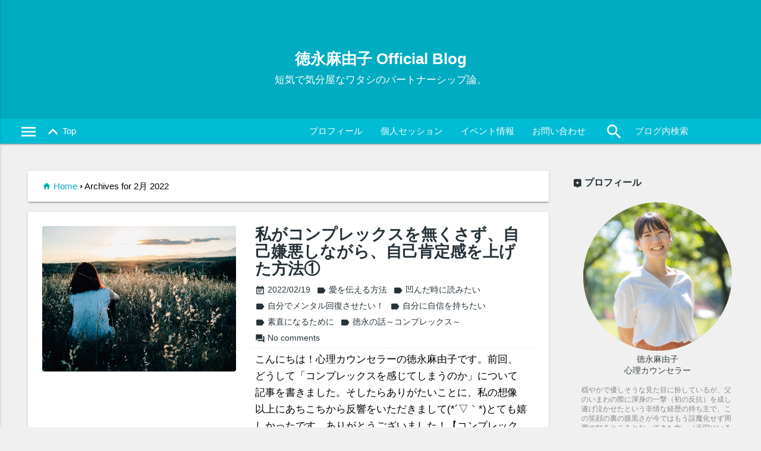

--- FILE ---
content_type: text/html; charset=utf-8
request_url: https://www.google.com/recaptcha/api2/aframe
body_size: 268
content:
<!DOCTYPE HTML><html><head><meta http-equiv="content-type" content="text/html; charset=UTF-8"></head><body><script nonce="GmZYCNTWD43lng2XhkSspA">/** Anti-fraud and anti-abuse applications only. See google.com/recaptcha */ try{var clients={'sodar':'https://pagead2.googlesyndication.com/pagead/sodar?'};window.addEventListener("message",function(a){try{if(a.source===window.parent){var b=JSON.parse(a.data);var c=clients[b['id']];if(c){var d=document.createElement('img');d.src=c+b['params']+'&rc='+(localStorage.getItem("rc::a")?sessionStorage.getItem("rc::b"):"");window.document.body.appendChild(d);sessionStorage.setItem("rc::e",parseInt(sessionStorage.getItem("rc::e")||0)+1);localStorage.setItem("rc::h",'1768530094667');}}}catch(b){}});window.parent.postMessage("_grecaptcha_ready", "*");}catch(b){}</script></body></html>

--- FILE ---
content_type: text/javascript; charset=UTF-8
request_url: https://www.tokunagam.page/feeds/posts/summary?max-results=1&alt=json-in-script&callback=hitungtotaldata
body_size: 1790
content:
// API callback
hitungtotaldata({"version":"1.0","encoding":"UTF-8","feed":{"xmlns":"http://www.w3.org/2005/Atom","xmlns$openSearch":"http://a9.com/-/spec/opensearchrss/1.0/","xmlns$blogger":"http://schemas.google.com/blogger/2008","xmlns$georss":"http://www.georss.org/georss","xmlns$gd":"http://schemas.google.com/g/2005","xmlns$thr":"http://purl.org/syndication/thread/1.0","id":{"$t":"tag:blogger.com,1999:blog-5928965025710787638"},"updated":{"$t":"2026-01-14T15:43:38.027+09:00"},"category":[{"term":"お客様からのご感想"},{"term":"自分に自信を持ちたい"},{"term":"素直になるために"},{"term":"自分軸になるために"},{"term":"徳永の日常"},{"term":"幸せの探し方"},{"term":"お知らせ（イベント、セミナー等）"},{"term":"凹んだ時に読みたい"},{"term":"「好き」の探し方"},{"term":"徳永の話～カウンセラーという仕事～"},{"term":"自分でメンタル回復させたい！"},{"term":"イベントレポート"},{"term":"イライラしたときに読みたい"},{"term":"パートナーとのコミュニケーション"},{"term":"徳永の話～コンプレックス～"},{"term":"自分のいいところの探し方"},{"term":"動画"},{"term":"お客様に会いに行った！"},{"term":"愛を伝える方法"},{"term":"徳永の話～講師への道～"},{"term":"東洋医学のおはなし"},{"term":"お知らせ（カウンセリング）"},{"term":"命のおはなし"},{"term":"直感の鍛え方"},{"term":"加害者の罪悪感"},{"term":"養生のススメ"}],"title":{"type":"text","$t":"徳永麻由子 Official Blog"},"subtitle":{"type":"html","$t":"短気で気分屋なワタシのパートナーシップ論。"},"link":[{"rel":"http://schemas.google.com/g/2005#feed","type":"application/atom+xml","href":"https:\/\/www.tokunagam.page\/feeds\/posts\/summary"},{"rel":"self","type":"application/atom+xml","href":"https:\/\/www.blogger.com\/feeds\/5928965025710787638\/posts\/summary?alt=json-in-script\u0026max-results=1"},{"rel":"alternate","type":"text/html","href":"https:\/\/www.tokunagam.page\/"},{"rel":"hub","href":"http://pubsubhubbub.appspot.com/"},{"rel":"next","type":"application/atom+xml","href":"https:\/\/www.blogger.com\/feeds\/5928965025710787638\/posts\/summary?alt=json-in-script\u0026start-index=2\u0026max-results=1"}],"author":[{"name":{"$t":"Unknown"},"email":{"$t":"noreply@blogger.com"},"gd$image":{"rel":"http://schemas.google.com/g/2005#thumbnail","width":"16","height":"16","src":"https:\/\/img1.blogblog.com\/img\/b16-rounded.gif"}}],"generator":{"version":"7.00","uri":"http://www.blogger.com","$t":"Blogger"},"openSearch$totalResults":{"$t":"236"},"openSearch$startIndex":{"$t":"1"},"openSearch$itemsPerPage":{"$t":"1"},"entry":[{"id":{"$t":"tag:blogger.com,1999:blog-5928965025710787638.post-3148860830770166628"},"published":{"$t":"2025-12-01T00:00:00.005+09:00"},"updated":{"$t":"2025-12-28T20:24:33.701+09:00"},"category":[{"scheme":"http://www.blogger.com/atom/ns#","term":"お知らせ（カウンセリング）"}],"title":{"type":"text","$t":"12月個人セッションのご案内"},"summary":{"type":"text","$t":"こんにちは！カウンセラーの徳永麻由子です。最新の個人セッション（カウンセリング）のご案内です。カウンセリング日程※急遽スケジュールが変更となることもございます。お申し込みはこちらメニュー・料金◆オンラインセッション\n  \n  \n    \n      120分×6回\n      ９０,０００円\n    \n    \n      120分×3回\n      ４５,０００円\n    \n  \n\n※ご利用期限はありません\n  \n  \n    \n      120分\n      １８,０００円\n    \n    \n      60分\n      ９,９００円\n    \n  \n\u0026nbsp;120分コースはこんな方におススメです\u0026nbsp;・何から話したらいいか分からない・たくさん相談したいテーマがある・いろいろ聞いてほしいことがある・1回で深く掘り下げたい\u0026nbsp;60分コースはこんな方におススメです"},"link":[{"rel":"replies","type":"application/atom+xml","href":"https:\/\/www.tokunagam.page\/feeds\/3148860830770166628\/comments\/default","title":"コメントの投稿"},{"rel":"replies","type":"text/html","href":"https:\/\/www.tokunagam.page\/2024\/06\/counselingschedule.html#comment-form","title":"0 件のコメント"},{"rel":"edit","type":"application/atom+xml","href":"https:\/\/www.blogger.com\/feeds\/5928965025710787638\/posts\/default\/3148860830770166628"},{"rel":"self","type":"application/atom+xml","href":"https:\/\/www.blogger.com\/feeds\/5928965025710787638\/posts\/default\/3148860830770166628"},{"rel":"alternate","type":"text/html","href":"https:\/\/www.tokunagam.page\/2024\/06\/counselingschedule.html","title":"12月個人セッションのご案内"}],"author":[{"name":{"$t":"Unknown"},"email":{"$t":"noreply@blogger.com"},"gd$image":{"rel":"http://schemas.google.com/g/2005#thumbnail","width":"16","height":"16","src":"https:\/\/img1.blogblog.com\/img\/b16-rounded.gif"}}],"media$thumbnail":{"xmlns$media":"http://search.yahoo.com/mrss/","url":"https:\/\/blogger.googleusercontent.com\/img\/b\/R29vZ2xl\/AVvXsEhmPIm_RVM0mr2NlHqOwUs-yGO3bx-TWZvGAAZlAz9hIs2_U0pEDY9Gbht7S56TNqEpTrO9fpNWJ9F33Vr7qZn-3xceN7xxxWs0Gku9SP4hVO5mOqhz88VB6dO2fMdzMbBzj6p0zkMevEde4x1as-kQxValOTqXpTNnRnN8-kqA3sEPzlRrcMvjucnbP78\/s72-c\/2025.12-06.jpg","height":"72","width":"72"},"thr$total":{"$t":"0"}}]}});

--- FILE ---
content_type: text/javascript; charset=UTF-8
request_url: https://www.tokunagam.page/feeds/comments/summary?alt=json-in-script&max-results=15&callback=loadcmt
body_size: 6656
content:
// API callback
loadcmt({"version":"1.0","encoding":"UTF-8","feed":{"xmlns":"http://www.w3.org/2005/Atom","xmlns$openSearch":"http://a9.com/-/spec/opensearchrss/1.0/","xmlns$gd":"http://schemas.google.com/g/2005","id":{"$t":"tag:blogger.com,1999:blog-5928965025710787638.comments"},"updated":{"$t":"2024-08-26T16:31:02.212+09:00"},"title":{"type":"text","$t":"徳永麻由子 Official Blog"},"link":[{"rel":"http://schemas.google.com/g/2005#feed","type":"application/atom+xml","href":"https:\/\/www.tokunagam.page\/feeds\/comments\/summary"},{"rel":"self","type":"application/atom+xml","href":"https:\/\/www.blogger.com\/feeds\/5928965025710787638\/comments\/summary?alt=json-in-script\u0026max-results=15"},{"rel":"alternate","type":"text/html","href":"http:\/\/www.tokunagam.page\/"},{"rel":"hub","href":"http://pubsubhubbub.appspot.com/"}],"author":[{"name":{"$t":"Unknown"},"email":{"$t":"noreply@blogger.com"},"gd$image":{"rel":"http://schemas.google.com/g/2005#thumbnail","width":"16","height":"16","src":"https:\/\/img1.blogblog.com\/img\/b16-rounded.gif"}}],"generator":{"version":"7.00","uri":"http://www.blogger.com","$t":"Blogger"},"openSearch$totalResults":{"$t":"12"},"openSearch$startIndex":{"$t":"1"},"openSearch$itemsPerPage":{"$t":"15"},"entry":[{"id":{"$t":"tag:blogger.com,1999:blog-5928965025710787638.post-8544814756357502667"},"published":{"$t":"2024-08-26T16:31:02.212+09:00"},"updated":{"$t":"2024-08-26T16:31:02.212+09:00"},"title":{"type":"text","$t":"わーあすかさん、コメントありがとうございました！😍\n\n「自分はダメだった。こんな自分でごめん。」っ..."},"summary":{"type":"text","$t":"わーあすかさん、コメントありがとうございました！😍\u003Cbr \/\u003E\u003Cbr \/\u003E「自分はダメだった。こんな自分でごめん。」って罪悪感、やっぱりありますよね。\u003Cbr \/\u003E\u003Cbr \/\u003Eでも本当、あすかさんが書かれた通りだなあと思いました。「ジャイアンみ」があることを「問題視」しているのは他の誰でもない私たち自分自身なんですよね。さらに加えてそこに相手の課題まで背負っちゃって、余計に罪悪感を募らせ、相手も自分も一緒にずぶずぶとつぶれていくという…😂\u003Cbr \/\u003Eあすかさんが書いてくださったことがめちゃくちゃ分かりやすく、私のほうがより一層理解が深まりました（と同時に自分の課題も再認識しました）🤣\u003Cbr \/\u003E\u003Cbr \/\u003E相手の気持ち（課題）を尊重するって、要は「信頼」ですもんね！\u003Cbr \/\u003E\u003Cbr \/\u003Eそういう意味でも「私は私。相手は相手。ジャイアンはジャイアン。」をモットーに私もあすかさんのよう"},"link":[{"rel":"edit","type":"application/atom+xml","href":"https:\/\/www.blogger.com\/feeds\/5928965025710787638\/3411123537694422604\/comments\/default\/8544814756357502667"},{"rel":"self","type":"application/atom+xml","href":"https:\/\/www.blogger.com\/feeds\/5928965025710787638\/3411123537694422604\/comments\/default\/8544814756357502667"},{"rel":"alternate","type":"text/html","href":"https:\/\/www.tokunagam.page\/2024\/08\/blog-post_23.html?showComment=1724657462212#c8544814756357502667","title":""},{"rel":"related","type":"application/atom+xml","href":"https:\/\/www.blogger.com\/feeds\/5928965025710787638\/3411123537694422604\/comments\/default\/6263859416061910707"}],"author":[{"name":{"$t":"徳永麻由子"},"uri":{"$t":"https:\/\/www.blogger.com\/profile\/03776968459550605329"},"email":{"$t":"noreply@blogger.com"},"gd$image":{"rel":"http://schemas.google.com/g/2005#thumbnail","width":"32","height":"32","src":"\/\/blogger.googleusercontent.com\/img\/b\/R29vZ2xl\/AVvXsEgFqMw9cTyr7xTWRYNCmORr5kNvVvtlTsfWydO6JGaaK9DdWPHE6T9L31EYMrzilPjiUuHKcQ9DIhThta1wrnS_NH3FrXqaPWbQp0t-cvlHWX9Z3XAhxBqZ8GHNbm0C1e776IGeTX7vVZS-fIhIBJnssW5h7KN7M_dzt_fzGnLZVIvv78k\/s220\/IMG_2498%20-%20profile.JPG"}}],"thr$in-reply-to":{"xmlns$thr":"http://purl.org/syndication/thread/1.0","href":"https:\/\/www.tokunagam.page\/2024\/08\/blog-post_23.html","ref":"tag:blogger.com,1999:blog-5928965025710787638.post-3411123537694422604","source":"http://www.blogger.com/feeds/5928965025710787638/posts/default/3411123537694422604","type":"text/html"},"gd$extendedProperty":[{"name":"blogger.itemClass","value":"pid-998294839"},{"name":"blogger.displayTime","value":"8月 26, 2024"}]},{"id":{"$t":"tag:blogger.com,1999:blog-5928965025710787638.post-6263859416061910707"},"published":{"$t":"2024-08-24T06:55:07.923+09:00"},"updated":{"$t":"2024-08-24T06:55:07.923+09:00"},"title":{"type":"text","$t":"麻由子さん　めっちゃ響きました！\n\n自分はできなかった。自分はダメだった。こんな自分ごめん😭の気持..."},"summary":{"type":"text","$t":"麻由子さん　めっちゃ響きました！\u003Cbr \/\u003E\u003Cbr \/\u003E自分はできなかった。自分はダメだった。こんな自分ごめん😭の気持ち。ずーっとあります。しかもでっかい！\u003Cbr \/\u003E\u003Cbr \/\u003Eそれでこの記事を読み、最近ふと思い当たったことがぶわっとふくらみました😳\u003Cbr \/\u003E\u003Cbr \/\u003Eそれは。ジャイアンんでよくね？？という気持ち🤝🏻\u003Cbr \/\u003E\u003Cbr \/\u003Eわたしはわたし。So what?\u003Cbr \/\u003E嫌だから嫌っ。それが？？\u003Cbr \/\u003Eさて、わたしはおやつ何食べるかすごく悩んでるので！失敬！みたいな😂\u003Cbr \/\u003E\u003Cbr \/\u003E実は最近また(また！)男性の息の根を止めてしまって😅😆ものすごく胸が痛んでおりました🥺\u003Cbr \/\u003E\u003Cbr \/\u003Eなんでわたしってこんな刺客みたいに美しく急所を貫いてしまうのだろう🥺パートナーシップなんか夢のまた夢だわ。と思っていました。\u003Cbr \/\u003E\u003Cbr \/\u003Eけど"},"link":[{"rel":"edit","type":"application/atom+xml","href":"https:\/\/www.blogger.com\/feeds\/5928965025710787638\/3411123537694422604\/comments\/default\/6263859416061910707"},{"rel":"self","type":"application/atom+xml","href":"https:\/\/www.blogger.com\/feeds\/5928965025710787638\/3411123537694422604\/comments\/default\/6263859416061910707"},{"rel":"alternate","type":"text/html","href":"https:\/\/www.tokunagam.page\/2024\/08\/blog-post_23.html?showComment=1724450107923#c6263859416061910707","title":""}],"author":[{"name":{"$t":"あすか"},"email":{"$t":"noreply@blogger.com"},"gd$image":{"rel":"http://schemas.google.com/g/2005#thumbnail","width":"16","height":"16","src":"https:\/\/img1.blogblog.com\/img\/blank.gif"}}],"thr$in-reply-to":{"xmlns$thr":"http://purl.org/syndication/thread/1.0","href":"https:\/\/www.tokunagam.page\/2024\/08\/blog-post_23.html","ref":"tag:blogger.com,1999:blog-5928965025710787638.post-3411123537694422604","source":"http://www.blogger.com/feeds/5928965025710787638/posts/default/3411123537694422604","type":"text/html"},"gd$extendedProperty":[{"name":"blogger.itemClass","value":"pid-504829739"},{"name":"blogger.displayTime","value":"8月 24, 2024"}]},{"id":{"$t":"tag:blogger.com,1999:blog-5928965025710787638.post-8944111368541097107"},"published":{"$t":"2024-05-21T18:42:48.793+09:00"},"updated":{"$t":"2024-05-21T18:42:48.793+09:00"},"title":{"type":"text","$t":"わ〜！コメント嬉しいですー！ありがとうございます😭💓\n\n大阪は雨だったのですね。そんな中お家タイ..."},"summary":{"type":"text","$t":"わ〜！コメント嬉しいですー！ありがとうございます😭💓\u003Cbr \/\u003E\u003Cbr \/\u003E大阪は雨だったのですね。そんな中お家タイムとしてYouTubeライブをご視聴いただけたなんて、感謝しかないです…！\u003Cbr \/\u003E「面白かった」って思っていただけるのが何より嬉しいもので、ほんとうにほんとうにありがとうございます😍\u003Cbr \/\u003E\u003Cbr \/\u003Eそしてガルボにコメントくださるなんて！！\u003Cbr \/\u003Eガルボ美味しいですよね〜✨あの軽い感じでいて、でもチョコ感もありつつ、夏場でも溶けにくいという、これからの時期はガルボとBAKE（焼きチョコ）最強説なので進んで摂取していきたいと思います🗿\u003Cbr \/\u003Eぜひ一緒に明治と森永に課金しましょう〜😍笑"},"link":[{"rel":"edit","type":"application/atom+xml","href":"https:\/\/www.blogger.com\/feeds\/5928965025710787638\/9022696253712993903\/comments\/default\/8944111368541097107"},{"rel":"self","type":"application/atom+xml","href":"https:\/\/www.blogger.com\/feeds\/5928965025710787638\/9022696253712993903\/comments\/default\/8944111368541097107"},{"rel":"alternate","type":"text/html","href":"https:\/\/www.tokunagam.page\/2024\/05\/blog-post_20.html?showComment=1716284568793#c8944111368541097107","title":""},{"rel":"related","type":"application/atom+xml","href":"https:\/\/www.blogger.com\/feeds\/5928965025710787638\/9022696253712993903\/comments\/default\/1038299938522386541"}],"author":[{"name":{"$t":"徳永麻由子"},"uri":{"$t":"https:\/\/www.blogger.com\/profile\/03776968459550605329"},"email":{"$t":"noreply@blogger.com"},"gd$image":{"rel":"http://schemas.google.com/g/2005#thumbnail","width":"32","height":"32","src":"\/\/blogger.googleusercontent.com\/img\/b\/R29vZ2xl\/AVvXsEgFqMw9cTyr7xTWRYNCmORr5kNvVvtlTsfWydO6JGaaK9DdWPHE6T9L31EYMrzilPjiUuHKcQ9DIhThta1wrnS_NH3FrXqaPWbQp0t-cvlHWX9Z3XAhxBqZ8GHNbm0C1e776IGeTX7vVZS-fIhIBJnssW5h7KN7M_dzt_fzGnLZVIvv78k\/s220\/IMG_2498%20-%20profile.JPG"}}],"thr$in-reply-to":{"xmlns$thr":"http://purl.org/syndication/thread/1.0","href":"https:\/\/www.tokunagam.page\/2024\/05\/blog-post_20.html","ref":"tag:blogger.com,1999:blog-5928965025710787638.post-9022696253712993903","source":"http://www.blogger.com/feeds/5928965025710787638/posts/default/9022696253712993903","type":"text/html"},"gd$extendedProperty":[{"name":"blogger.itemClass","value":"pid-998294839"},{"name":"blogger.displayTime","value":"5月 21, 2024"}]},{"id":{"$t":"tag:blogger.com,1999:blog-5928965025710787638.post-1038299938522386541"},"published":{"$t":"2024-05-20T18:30:10.089+09:00"},"updated":{"$t":"2024-05-20T18:30:10.089+09:00"},"title":{"type":"text","$t":"大阪は雨が降っていたのもあって、楽しくお家タイムを過ごすことができました😊\n（ガルボ、私も大好きで..."},"summary":{"type":"text","$t":"大阪は雨が降っていたのもあって、楽しくお家タイムを過ごすことができました😊\u003Cbr \/\u003E（ガルボ、私も大好きです！）\u003Cbr \/\u003E面白くて、だけど学びもあって\u003Cbr \/\u003E素敵な時間をありがとうございました🍀"},"link":[{"rel":"edit","type":"application/atom+xml","href":"https:\/\/www.blogger.com\/feeds\/5928965025710787638\/9022696253712993903\/comments\/default\/1038299938522386541"},{"rel":"self","type":"application/atom+xml","href":"https:\/\/www.blogger.com\/feeds\/5928965025710787638\/9022696253712993903\/comments\/default\/1038299938522386541"},{"rel":"alternate","type":"text/html","href":"https:\/\/www.tokunagam.page\/2024\/05\/blog-post_20.html?showComment=1716197410089#c1038299938522386541","title":""}],"author":[{"name":{"$t":"Anonymous"},"email":{"$t":"noreply@blogger.com"},"gd$image":{"rel":"http://schemas.google.com/g/2005#thumbnail","width":"16","height":"16","src":"https:\/\/img1.blogblog.com\/img\/blank.gif"}}],"thr$in-reply-to":{"xmlns$thr":"http://purl.org/syndication/thread/1.0","href":"https:\/\/www.tokunagam.page\/2024\/05\/blog-post_20.html","ref":"tag:blogger.com,1999:blog-5928965025710787638.post-9022696253712993903","source":"http://www.blogger.com/feeds/5928965025710787638/posts/default/9022696253712993903","type":"text/html"},"gd$extendedProperty":[{"name":"blogger.itemClass","value":"pid-504829739"},{"name":"blogger.displayTime","value":"5月 20, 2024"}]},{"id":{"$t":"tag:blogger.com,1999:blog-5928965025710787638.post-1248032868215152900"},"published":{"$t":"2024-04-22T08:16:10.010+09:00"},"updated":{"$t":"2024-04-22T08:16:10.010+09:00"},"title":{"type":"text","$t":"嬉しいコメントをありがとうございます！\n\n私の表現でびっくりさせてしまったんですね。\n私の補足や説明..."},"summary":{"type":"text","$t":"嬉しいコメントをありがとうございます！\u003Cbr \/\u003E\u003Cbr \/\u003E私の表現でびっくりさせてしまったんですね。\u003Cbr \/\u003E私の補足や説明が十分でなく、大変申し訳ありませんでした…！\u003Cbr \/\u003E\u003Cbr \/\u003Eいやいやもうお恥ずかしいことに、私はこうやって調子に乗ってしまうことが多く、色々と配慮が足らない言動をしてしまうんです。\u003Cbr \/\u003Eなのでこうしてご指摘いただけると、その度に反省して背筋がピンとなるので感謝でいっぱいです。\u003Cbr \/\u003E\u003Cbr \/\u003Eそしてそして、何より！\u003Cbr \/\u003Eクライアント様のことを気にかけてくださって本当にありがとうございます。\u003Cbr \/\u003E\u003Cbr \/\u003E私がカウンセリング内のことをブログでネタにさせていただく場合は、クライアント様に事前にお許しをいただいた方のみ使用させていただいてますので、どうかご安心くださいね。\u003Cbr \/\u003E\u003Cbr \/\u003E（ちゃんと明記しろよ！ってね！）\u003Cbr"},"link":[{"rel":"edit","type":"application/atom+xml","href":"https:\/\/www.blogger.com\/feeds\/5928965025710787638\/3910044694591460486\/comments\/default\/1248032868215152900"},{"rel":"self","type":"application/atom+xml","href":"https:\/\/www.blogger.com\/feeds\/5928965025710787638\/3910044694591460486\/comments\/default\/1248032868215152900"},{"rel":"alternate","type":"text/html","href":"https:\/\/www.tokunagam.page\/2024\/04\/blog-post_18.html?showComment=1713741370010#c1248032868215152900","title":""},{"rel":"related","type":"application/atom+xml","href":"https:\/\/www.blogger.com\/feeds\/5928965025710787638\/3910044694591460486\/comments\/default\/4769661449692767601"}],"author":[{"name":{"$t":"徳永麻由子"},"uri":{"$t":"https:\/\/www.blogger.com\/profile\/03776968459550605329"},"email":{"$t":"noreply@blogger.com"},"gd$image":{"rel":"http://schemas.google.com/g/2005#thumbnail","width":"32","height":"32","src":"\/\/blogger.googleusercontent.com\/img\/b\/R29vZ2xl\/AVvXsEgFqMw9cTyr7xTWRYNCmORr5kNvVvtlTsfWydO6JGaaK9DdWPHE6T9L31EYMrzilPjiUuHKcQ9DIhThta1wrnS_NH3FrXqaPWbQp0t-cvlHWX9Z3XAhxBqZ8GHNbm0C1e776IGeTX7vVZS-fIhIBJnssW5h7KN7M_dzt_fzGnLZVIvv78k\/s220\/IMG_2498%20-%20profile.JPG"}}],"thr$in-reply-to":{"xmlns$thr":"http://purl.org/syndication/thread/1.0","href":"https:\/\/www.tokunagam.page\/2024\/04\/blog-post_18.html","ref":"tag:blogger.com,1999:blog-5928965025710787638.post-3910044694591460486","source":"http://www.blogger.com/feeds/5928965025710787638/posts/default/3910044694591460486","type":"text/html"},"gd$extendedProperty":[{"name":"blogger.itemClass","value":"pid-998294839"},{"name":"blogger.displayTime","value":"4月 22, 2024"}]},{"id":{"$t":"tag:blogger.com,1999:blog-5928965025710787638.post-4769661449692767601"},"published":{"$t":"2024-04-22T00:40:50.455+09:00"},"updated":{"$t":"2024-04-22T00:40:50.455+09:00"},"title":{"type":"text","$t":"まゆこさん。\nこんばんは(^^)\n\n\n\n○○してもらえない、の気持ちは\nカウンセラーさんには受け止め..."},"summary":{"type":"text","$t":"まゆこさん。\u003Cbr \/\u003Eこんばんは(^^)\u003Cbr \/\u003E\u003Cbr \/\u003E\u003Cbr \/\u003E\u003Cbr \/\u003E○○してもらえない、の気持ちは\u003Cbr \/\u003Eカウンセラーさんには受け止めてほしいかなーと\u003Cbr \/\u003E私は思いました。\u003Cbr \/\u003E\u003Cbr \/\u003E受け止めてもらうって、\u003Cbr \/\u003E立ち直りの第一段階。\u003Cbr \/\u003E\u003Cbr \/\u003Eカウンセリングでこういう人がいた、とネタにされるのは、\u003Cbr \/\u003E嫌な気持ちになります。\u003Cbr \/\u003E\u003Cbr \/\u003Eネタにする許可をとってるならいいのですが。\u003Cbr \/\u003E\u003Cbr \/\u003E\u003Cbr \/\u003E私は、\u003Cbr \/\u003Eそのクライアントさんのように\u003Cbr \/\u003Eカウンセリングで素直に表現できません。\u003Cbr \/\u003E\u003Cbr \/\u003E\u003Cbr \/\u003Eもし、このクライアントさんが私ならば、\u003Cbr \/\u003Eせっかく心開いて、\u003Cbr \/\u003Eみっともない自分をさらけ出したのだから\u003Cbr \/\u003E受け止めて欲しいなぁ、と\u003Cbr \/\u003E感じ"},"link":[{"rel":"edit","type":"application/atom+xml","href":"https:\/\/www.blogger.com\/feeds\/5928965025710787638\/3910044694591460486\/comments\/default\/4769661449692767601"},{"rel":"self","type":"application/atom+xml","href":"https:\/\/www.blogger.com\/feeds\/5928965025710787638\/3910044694591460486\/comments\/default\/4769661449692767601"},{"rel":"alternate","type":"text/html","href":"https:\/\/www.tokunagam.page\/2024\/04\/blog-post_18.html?showComment=1713714050455#c4769661449692767601","title":""}],"author":[{"name":{"$t":"Anonymous"},"email":{"$t":"noreply@blogger.com"},"gd$image":{"rel":"http://schemas.google.com/g/2005#thumbnail","width":"16","height":"16","src":"https:\/\/img1.blogblog.com\/img\/blank.gif"}}],"thr$in-reply-to":{"xmlns$thr":"http://purl.org/syndication/thread/1.0","href":"https:\/\/www.tokunagam.page\/2024\/04\/blog-post_18.html","ref":"tag:blogger.com,1999:blog-5928965025710787638.post-3910044694591460486","source":"http://www.blogger.com/feeds/5928965025710787638/posts/default/3910044694591460486","type":"text/html"},"gd$extendedProperty":[{"name":"blogger.itemClass","value":"pid-504829739"},{"name":"blogger.displayTime","value":"4月 22, 2024"}]},{"id":{"$t":"tag:blogger.com,1999:blog-5928965025710787638.post-8930053393656979600"},"published":{"$t":"2024-04-17T09:14:20.009+09:00"},"updated":{"$t":"2024-04-17T09:14:20.009+09:00"},"title":{"type":"text","$t":"なんとーー！！！\n自然と営業をかけられるようになったっていうのもすごいですし、しかもお金が発生しただ..."},"summary":{"type":"text","$t":"なんとーー！！！\u003Cbr \/\u003E自然と営業をかけられるようになったっていうのもすごいですし、しかもお金が発生しただなんて…！\u003Cbr \/\u003Eすっごく嬉しいですよね。\u003Cbr \/\u003E餡子さんすごすぎます！\u003Cbr \/\u003E\u003Cbr \/\u003E感情の一つ一つを認めてあげられたり、今まで気づかなかった本音に気づけるようになったからこそ、餡子さんの本来の状態がむくむくと出てきたのかもしれませんね。\u003Cbr \/\u003Eそういう気づきをご自身で得られた餡子さんが本当に素晴らしいです。\u003Cbr \/\u003Eその変化も「自分のチカラなんだ」って知っておいてくださいね！\u003Cbr \/\u003Eいやもう拍手喝采です。\u003Cbr \/\u003E\u003Cbr \/\u003E共感してくださったお客様にとっても、餡子さんの優しさ、きっと嬉しいはずです。\u003Cbr \/\u003E今回いただいた温かいお言葉も、そのお客様にお伝えしておきますね。\u003Cbr \/\u003Eありがとうございます。\u003Cbr \/\u003E\u003Cbr \/\u003Eシュークリームの"},"link":[{"rel":"edit","type":"application/atom+xml","href":"https:\/\/www.blogger.com\/feeds\/5928965025710787638\/6618243988479193134\/comments\/default\/8930053393656979600"},{"rel":"self","type":"application/atom+xml","href":"https:\/\/www.blogger.com\/feeds\/5928965025710787638\/6618243988479193134\/comments\/default\/8930053393656979600"},{"rel":"alternate","type":"text/html","href":"https:\/\/www.tokunagam.page\/2024\/04\/blog-post_5.html?showComment=1713312860009#c8930053393656979600","title":""},{"rel":"related","type":"application/atom+xml","href":"https:\/\/www.blogger.com\/feeds\/5928965025710787638\/6618243988479193134\/comments\/default\/4919893703657616456"}],"author":[{"name":{"$t":"徳永麻由子"},"uri":{"$t":"https:\/\/www.blogger.com\/profile\/03776968459550605329"},"email":{"$t":"noreply@blogger.com"},"gd$image":{"rel":"http://schemas.google.com/g/2005#thumbnail","width":"32","height":"32","src":"\/\/blogger.googleusercontent.com\/img\/b\/R29vZ2xl\/AVvXsEgFqMw9cTyr7xTWRYNCmORr5kNvVvtlTsfWydO6JGaaK9DdWPHE6T9L31EYMrzilPjiUuHKcQ9DIhThta1wrnS_NH3FrXqaPWbQp0t-cvlHWX9Z3XAhxBqZ8GHNbm0C1e776IGeTX7vVZS-fIhIBJnssW5h7KN7M_dzt_fzGnLZVIvv78k\/s220\/IMG_2498%20-%20profile.JPG"}}],"thr$in-reply-to":{"xmlns$thr":"http://purl.org/syndication/thread/1.0","href":"https:\/\/www.tokunagam.page\/2024\/04\/blog-post_5.html","ref":"tag:blogger.com,1999:blog-5928965025710787638.post-6618243988479193134","source":"http://www.blogger.com/feeds/5928965025710787638/posts/default/6618243988479193134","type":"text/html"},"gd$extendedProperty":[{"name":"blogger.itemClass","value":"pid-998294839"},{"name":"blogger.displayTime","value":"4月 17, 2024"}]},{"id":{"$t":"tag:blogger.com,1999:blog-5928965025710787638.post-4919893703657616456"},"published":{"$t":"2024-04-15T02:34:16.858+09:00"},"updated":{"$t":"2024-04-15T02:34:16.858+09:00"},"title":{"type":"text","$t":"棲み分けを意識する事を頭に入れときます。\nありがとうございます。\n\n結構私の中で、絵が嫌いではないと..."},"summary":{"type":"text","$t":"棲み分けを意識する事を頭に入れときます。\u003Cbr \/\u003Eありがとうございます。\u003Cbr \/\u003E\u003Cbr \/\u003E結構私の中で、絵が嫌いではないという事が大きく、自分が嫌いで心底気持ち悪いって思ってたんだと気づいてなんだか心が楽になった結果。\u003Cbr \/\u003E\u003Cbr \/\u003E今までの点が線になり、自分から営業をかける事をしたらお金が発生する事ができました。(これはかなり自分でもびっくり。営業してる自分がありえないです。)\u003Cbr \/\u003E\u003Cbr \/\u003E選ばれない自分より、私がこの人の為に描きたいと選んでもいいんだと、それで喜ぶ人がいる事に少し気付けました。\u003Cbr \/\u003E\u003Cbr \/\u003E本当感謝でいっぱいです。\u003Cbr \/\u003E長年解決できなくて、死ぬほど辛かったので超絶前進しました。\u003Cbr \/\u003E\u003Cbr \/\u003E\u003Cbr \/\u003E後この私の悩みが他の方と共感してもらえたのがびっくりでした！\u003Cbr \/\u003Eこんな怨念の塊みたいな記事に回答してくれた事"},"link":[{"rel":"edit","type":"application/atom+xml","href":"https:\/\/www.blogger.com\/feeds\/5928965025710787638\/6618243988479193134\/comments\/default\/4919893703657616456"},{"rel":"self","type":"application/atom+xml","href":"https:\/\/www.blogger.com\/feeds\/5928965025710787638\/6618243988479193134\/comments\/default\/4919893703657616456"},{"rel":"alternate","type":"text/html","href":"https:\/\/www.tokunagam.page\/2024\/04\/blog-post_5.html?showComment=1713116056858#c4919893703657616456","title":""}],"author":[{"name":{"$t":"Anonymous"},"email":{"$t":"noreply@blogger.com"},"gd$image":{"rel":"http://schemas.google.com/g/2005#thumbnail","width":"16","height":"16","src":"https:\/\/img1.blogblog.com\/img\/blank.gif"}}],"thr$in-reply-to":{"xmlns$thr":"http://purl.org/syndication/thread/1.0","href":"https:\/\/www.tokunagam.page\/2024\/04\/blog-post_5.html","ref":"tag:blogger.com,1999:blog-5928965025710787638.post-6618243988479193134","source":"http://www.blogger.com/feeds/5928965025710787638/posts/default/6618243988479193134","type":"text/html"},"gd$extendedProperty":[{"name":"blogger.itemClass","value":"pid-504829739"},{"name":"blogger.displayTime","value":"4月 15, 2024"}]},{"id":{"$t":"tag:blogger.com,1999:blog-5928965025710787638.post-3219433686137726316"},"published":{"$t":"2024-04-12T15:33:47.164+09:00"},"updated":{"$t":"2024-04-12T15:33:47.164+09:00"},"title":{"type":"text","$t":"コメントありがとうございます！\n直接お返事をいただけるなんてとても嬉しいです！（感涙）\n\n餡子さんは..."},"summary":{"type":"text","$t":"コメントありがとうございます！\u003Cbr \/\u003E直接お返事をいただけるなんてとても嬉しいです！（感涙）\u003Cbr \/\u003E\u003Cbr \/\u003E餡子さんは「自分が傷つくよりも相手を傷つける方が嫌だ」「誰かの役に立ちたい」っていう想いがとても強いんですね。\u003Cbr \/\u003Eそれが餡子さんの人生で大切にしたい価値観であり、モチベーション・原動力の源にもつながっているんだと思います。\u003Cbr \/\u003Eとても素敵なことです。\u003Cbr \/\u003E\u003Cbr \/\u003Eもし今後も気持ちが乱高下するときは、「イラストが好きだという気持ち」「誰かの役に立ちたいという想い」「人に好かれたいという気持ち」「稼ぎたいという気持ち」をできるだけ切り離すイメージを持ってみてくださいね。\u003Cbr \/\u003Eどれも大事な本音で、全部共存させていい分、「棲み分け」が大切！\u003Cbr \/\u003E\u003Cbr \/\u003Eそしてそんな餡子さんの抱いている葛藤に、「すごく共感しました」というご感想もいただいた"},"link":[{"rel":"edit","type":"application/atom+xml","href":"https:\/\/www.blogger.com\/feeds\/5928965025710787638\/6618243988479193134\/comments\/default\/3219433686137726316"},{"rel":"self","type":"application/atom+xml","href":"https:\/\/www.blogger.com\/feeds\/5928965025710787638\/6618243988479193134\/comments\/default\/3219433686137726316"},{"rel":"alternate","type":"text/html","href":"https:\/\/www.tokunagam.page\/2024\/04\/blog-post_5.html?showComment=1712903627164#c3219433686137726316","title":""},{"rel":"related","type":"application/atom+xml","href":"https:\/\/www.blogger.com\/feeds\/5928965025710787638\/6618243988479193134\/comments\/default\/6417877821510426241"}],"author":[{"name":{"$t":"徳永麻由子"},"uri":{"$t":"https:\/\/www.blogger.com\/profile\/03776968459550605329"},"email":{"$t":"noreply@blogger.com"},"gd$image":{"rel":"http://schemas.google.com/g/2005#thumbnail","width":"32","height":"32","src":"\/\/blogger.googleusercontent.com\/img\/b\/R29vZ2xl\/AVvXsEgFqMw9cTyr7xTWRYNCmORr5kNvVvtlTsfWydO6JGaaK9DdWPHE6T9L31EYMrzilPjiUuHKcQ9DIhThta1wrnS_NH3FrXqaPWbQp0t-cvlHWX9Z3XAhxBqZ8GHNbm0C1e776IGeTX7vVZS-fIhIBJnssW5h7KN7M_dzt_fzGnLZVIvv78k\/s220\/IMG_2498%20-%20profile.JPG"}}],"thr$in-reply-to":{"xmlns$thr":"http://purl.org/syndication/thread/1.0","href":"https:\/\/www.tokunagam.page\/2024\/04\/blog-post_5.html","ref":"tag:blogger.com,1999:blog-5928965025710787638.post-6618243988479193134","source":"http://www.blogger.com/feeds/5928965025710787638/posts/default/6618243988479193134","type":"text/html"},"gd$extendedProperty":[{"name":"blogger.itemClass","value":"pid-998294839"},{"name":"blogger.displayTime","value":"4月 12, 2024"}]},{"id":{"$t":"tag:blogger.com,1999:blog-5928965025710787638.post-6417877821510426241"},"published":{"$t":"2024-04-11T21:00:04.505+09:00"},"updated":{"$t":"2024-04-11T21:00:04.505+09:00"},"title":{"type":"text","$t":"回答ありがとうございました！\nこんな憤怒した悩みに親身に答えてくれたのがとても嬉しかったです。\n\n確..."},"summary":{"type":"text","$t":"回答ありがとうございました！\u003Cbr \/\u003Eこんな憤怒した悩みに親身に答えてくれたのがとても嬉しかったです。\u003Cbr \/\u003E\u003Cbr \/\u003E確かに、絵を描く事以外の事で悩んでますね。\u003Cbr \/\u003E絵を描くことって誰にも役に立たないそんな感じがしたり。\u003Cbr \/\u003E\u003Cbr \/\u003E人に嫌わられるのもやっぱり怖いです。\u003Cbr \/\u003Eでも、「傷ついた事で相手を突っぱねて、相手を傷つける」方が私は怖いなって思います。\u003Cbr \/\u003E\u003Cbr \/\u003E売れるにこだわるのは、売れたら誰かの役に立った気がするし\u003Cbr \/\u003Eモチベーションが上がるからですかね＾＾\u003Cbr \/\u003Eそれに自由に物も買えませんし＞＜\u003Cbr \/\u003E\u003Cbr \/\u003Eいっぱい発見がありました。\u003Cbr \/\u003Eあまりにも恐怖がでかいテーマだったので、相談して後悔したのですが相談して良かったです。\u003Cbr \/\u003E\u003Cbr \/\u003Eありがとうございました。\u003Cbr \/\u003E"},"link":[{"rel":"edit","type":"application/atom+xml","href":"https:\/\/www.blogger.com\/feeds\/5928965025710787638\/6618243988479193134\/comments\/default\/6417877821510426241"},{"rel":"self","type":"application/atom+xml","href":"https:\/\/www.blogger.com\/feeds\/5928965025710787638\/6618243988479193134\/comments\/default\/6417877821510426241"},{"rel":"alternate","type":"text/html","href":"https:\/\/www.tokunagam.page\/2024\/04\/blog-post_5.html?showComment=1712836804505#c6417877821510426241","title":""}],"author":[{"name":{"$t":"Anonymous"},"email":{"$t":"noreply@blogger.com"},"gd$image":{"rel":"http://schemas.google.com/g/2005#thumbnail","width":"16","height":"16","src":"https:\/\/img1.blogblog.com\/img\/blank.gif"}}],"thr$in-reply-to":{"xmlns$thr":"http://purl.org/syndication/thread/1.0","href":"https:\/\/www.tokunagam.page\/2024\/04\/blog-post_5.html","ref":"tag:blogger.com,1999:blog-5928965025710787638.post-6618243988479193134","source":"http://www.blogger.com/feeds/5928965025710787638/posts/default/6618243988479193134","type":"text/html"},"gd$extendedProperty":[{"name":"blogger.itemClass","value":"pid-504829739"},{"name":"blogger.displayTime","value":"4月 11, 2024"}]},{"id":{"$t":"tag:blogger.com,1999:blog-5928965025710787638.post-8066306829106767254"},"published":{"$t":"2023-04-14T20:12:49.881+09:00"},"updated":{"$t":"2023-04-14T20:12:49.881+09:00"},"title":{"type":"text","$t":"わ〜！コメントいただき、ありがとうございます！\n初めてブログにコメントをいただいたので、とっても嬉し..."},"summary":{"type":"text","$t":"わ〜！コメントいただき、ありがとうございます！\u003Cbr \/\u003E初めてブログにコメントをいただいたので、とっても嬉しかったです（ ; ; ）感涙！\u003Cbr \/\u003E\u003Cbr \/\u003Eお恨み帳を書く練習をされていたんですね。\u003Cbr \/\u003Eそのお役に少しでも立てるなんて、すっごくすっごく光栄です。\u003Cbr \/\u003E\u003Cbr \/\u003E私もいまだに怒りを吐き出すことに抵抗を感じるんですが、ぽつりぽつりと自分に一生懸命言い訳をしています。\u003Cbr \/\u003E実はそういうちょっとしたコツというのが他にもたくさんありまして、そんなご紹介記事をこれからも書いていきたいと思いました。\u003Cbr \/\u003E本当に本当にありがとうございます！\u003Cbr \/\u003E\u003Cbr \/\u003Eぜひまたお声をお聞かせいただけると嬉しいです(*´∀｀*)"},"link":[{"rel":"edit","type":"application/atom+xml","href":"https:\/\/www.blogger.com\/feeds\/5928965025710787638\/8666828427346799298\/comments\/default\/8066306829106767254"},{"rel":"self","type":"application/atom+xml","href":"https:\/\/www.blogger.com\/feeds\/5928965025710787638\/8666828427346799298\/comments\/default\/8066306829106767254"},{"rel":"alternate","type":"text/html","href":"https:\/\/www.tokunagam.page\/2021\/07\/blog-post.html?showComment=1681470769881#c8066306829106767254","title":""},{"rel":"related","type":"application/atom+xml","href":"https:\/\/www.blogger.com\/feeds\/5928965025710787638\/8666828427346799298\/comments\/default\/3165374413408636022"}],"author":[{"name":{"$t":"徳永麻由子"},"uri":{"$t":"https:\/\/www.blogger.com\/profile\/03776968459550605329"},"email":{"$t":"noreply@blogger.com"},"gd$image":{"rel":"http://schemas.google.com/g/2005#thumbnail","width":"32","height":"32","src":"\/\/blogger.googleusercontent.com\/img\/b\/R29vZ2xl\/AVvXsEgFqMw9cTyr7xTWRYNCmORr5kNvVvtlTsfWydO6JGaaK9DdWPHE6T9L31EYMrzilPjiUuHKcQ9DIhThta1wrnS_NH3FrXqaPWbQp0t-cvlHWX9Z3XAhxBqZ8GHNbm0C1e776IGeTX7vVZS-fIhIBJnssW5h7KN7M_dzt_fzGnLZVIvv78k\/s220\/IMG_2498%20-%20profile.JPG"}}],"thr$in-reply-to":{"xmlns$thr":"http://purl.org/syndication/thread/1.0","href":"https:\/\/www.tokunagam.page\/2021\/07\/blog-post.html","ref":"tag:blogger.com,1999:blog-5928965025710787638.post-8666828427346799298","source":"http://www.blogger.com/feeds/5928965025710787638/posts/default/8666828427346799298","type":"text/html"},"gd$extendedProperty":[{"name":"blogger.itemClass","value":"pid-998294839"},{"name":"blogger.displayTime","value":"4月 14, 2023"}]},{"id":{"$t":"tag:blogger.com,1999:blog-5928965025710787638.post-3165374413408636022"},"published":{"$t":"2023-04-14T17:59:47.754+09:00"},"updated":{"$t":"2023-04-14T17:59:47.754+09:00"},"title":{"type":"text","$t":"この記事のおかげで不満を吐き出すことができた気がします。\nお恨み帳も今書けるように練習してて、この記..."},"summary":{"type":"text","$t":"この記事のおかげで不満を吐き出すことができた気がします。\u003Cbr \/\u003Eお恨み帳も今書けるように練習してて、この記事のやり方ならバンバンお恨みが書けそうです。\u003Cbr \/\u003Eやっと自分の味方になってあげられる気がしてホッとしています。\u003Cbr \/\u003Eこういう記事に出会えて感謝です(^-^)"},"link":[{"rel":"edit","type":"application/atom+xml","href":"https:\/\/www.blogger.com\/feeds\/5928965025710787638\/8666828427346799298\/comments\/default\/3165374413408636022"},{"rel":"self","type":"application/atom+xml","href":"https:\/\/www.blogger.com\/feeds\/5928965025710787638\/8666828427346799298\/comments\/default\/3165374413408636022"},{"rel":"alternate","type":"text/html","href":"https:\/\/www.tokunagam.page\/2021\/07\/blog-post.html?showComment=1681462787754#c3165374413408636022","title":""}],"author":[{"name":{"$t":"Anonymous"},"uri":{"$t":"https:\/\/www.blogger.com\/profile\/17255432880748536383"},"email":{"$t":"noreply@blogger.com"},"gd$image":{"rel":"http://schemas.google.com/g/2005#thumbnail","width":"16","height":"16","src":"https:\/\/img1.blogblog.com\/img\/b16-rounded.gif"}}],"thr$in-reply-to":{"xmlns$thr":"http://purl.org/syndication/thread/1.0","href":"https:\/\/www.tokunagam.page\/2021\/07\/blog-post.html","ref":"tag:blogger.com,1999:blog-5928965025710787638.post-8666828427346799298","source":"http://www.blogger.com/feeds/5928965025710787638/posts/default/8666828427346799298","type":"text/html"},"gd$extendedProperty":[{"name":"blogger.itemClass","value":"pid-11670047"},{"name":"blogger.displayTime","value":"4月 14, 2023"}]}]}});